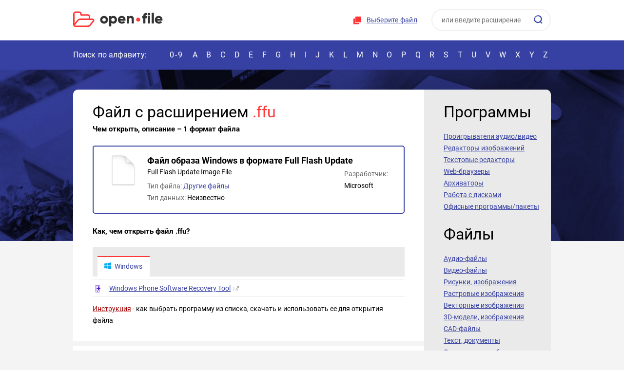

--- FILE ---
content_type: text/html; charset=UTF-8
request_url: https://open-file.ru/types/ffu
body_size: 12138
content:
<!DOCTYPE HTML>
<html lang="ru">
<head>
	<meta charset="UTF-8">
	<title>Файл FFU &ndash; чем открыть, описание формата</title>

	<meta name="description" content="Файл с расширением ffu &ndash; как и чем открыть, описание формата. Ссылки на программы для открытия ffu-файла">	
	<meta name="HandheldFriendly" content="True">
	<meta name="viewport" content="width=device-width, initial-scale=1.0, minimum-scale=1.0, maximum-scale=3.0">
	<meta name="format-detection" content="telephone=no">


<style>
    @font-face{font-family:'Roboto';font-style:normal;font-weight:400;src:url(/fonts/roboto.svg);src:local('Roboto'),local('Roboto-Regular'),url(/fonts/roboto.woff2) format('woff2'),url(/fonts/roboto.woff) format('woff')}@font-face{font-family:'Roboto';font-style:normal;font-weight:700;src:local('Roboto Bold'),local('Roboto-Bold'),url(/fonts/roboto-bold.woff2) format('woff2'),url(/fonts/roboto-bold.woff) format('woff')}@font-face{font-family:'Roboto';font-style:normal;font-weight:400;src:url(/fonts/roboto-latin.svg);src:local('Roboto'),local('Roboto-Regular'),url(/fonts/roboto-latin.woff2) format('woff2'),url(/fonts/roboto-latin.woff) format('woff')}@font-face{font-family:'Roboto';font-style:normal;font-weight:700;src:local('Roboto Bold'),local('Roboto-Bold'),url(/fonts/roboto-bold-latin.woff2) format('woff2'),url(/fonts/roboto-bold-latin.woff) format('woff')}@font-face{font-family:'flags';src:url(/fonts/flags.eot?50736071);src:url('/fonts/flags.eot?50736071#iefix') format('embedded-opentype'),url(/fonts/flags.woff2?50736071) format('woff2'),url(/fonts/flags.woff?50736071) format('woff'),url(/fonts/flags.ttf?50736071) format('truetype'),url('/fonts/flags.svg?50736071#flags') format('svg');font-weight:400;font-style:normal}*,*:before,*:after{-webkit-box-sizing:border-box;-moz-box-sizing:border-box;box-sizing:border-box}input,textarea{margin:0}input[type="checkbox"],input[type="radio"]{-webkit-box-sizing:border-box;-moz-box-sizing:border-box;box-sizing:border-box;padding:0}button[disabled],html input[disabled]{cursor:default}button,html input[type="button"],input[type="reset"],input[type="submit"]{-webkit-appearance:button;cursor:pointer}html,body,div,span,applet,object,iframe,h1,h2,h3,h4,h5,h6,p,pre,a,abbr,acronym,address,big,cite,code,del,dfn,em,img,ins,kbd,s,samp,small,strike,strong,sub,sup,tt,var,b,u,i,center,dl,dt,dd,ol,ul,li,fieldset,form,label,legend,table,caption,tbody,tfoot,thead,tr,th,td,article,aside,canvas,details,embed,figure,figcaption,footer,header,hgroup,menu,nav,output,ruby,section,summary,time,mark,audio,video{margin:0;padding:0;border:0;font-size:100%;font:inherit;vertical-align:baseline}article,aside,details,figcaption,figure,footer,header,hgroup,menu,nav,section{display:block}body{line-height:1;background-color:#fff}ol,ul{list-style:none}table{border-collapse:collapse;border-spacing:0}:focus{outline:0}b,strong{font-weight:700}i,em{font-style:italic}sub{vertical-align:sub;font-size:smaller}sup{vertical-align:super;font-size:smaller}html,body{height:100%}body{font:14px/24px 'Roboto',sans-serif;color:#000;background:#f4f4f4}#wrapper{position:relative;overflow:hidden;min-width:320px;min-height:100%}[class*="__center"]{position:relative;margin:auto;padding:0 10px;width:1000px}[class*="__center"]:before,[class*="__center"]:after{content:"";display:block;clear:both}p,.text ul,.text ol,.text dl{margin:13px 0}.text ul,.text ol,.text dd{padding-left:18px}.text ul{list-style-type:disc}.text ol{list-style-type:decimal}h1,h2,h3,h4,h5,h6{margin:22px 0 16px;font-weight:700}h1,h2{font:32px/40px 'Roboto'}h3{font:bold 24px/30px 'Roboto'}h4{font:bold 18px/24px 'Roboto'}h5{font:bold 15px/20px 'Roboto'}a{color:#3741a3;text-decoration:none}img{max-width:100%}[class^="icon-"]:before,[class*=" icon-"]:before,a.external:after{font-family:"flags";display:inline-block;width:1em;text-align:center;font-variant:normal;text-transform:none}.icon-self:before{content:'\e800'}.icon-edit:before{content:'\e801'}.icon-view:before{content:'\e802'}.icon-thumbs:before{content:'\e803'}.icon-free:before{content:'\e804'}.icon-archive:before{content:'\e805'}.icon-emulator:before{content:'\e806'}.icon-os:before{content:'\e80e'}.icon-link:before{content:'\f08e'}.icon-convert:before{content:'\f0ec'}.icon-vm:before{content:'\f109'}.icon-plugin:before{content:'\f12e'}.icon-paid:before{content:'\f155'}a.external:after{content:'\f08e';color:#aaa;font-size:11px;margin-left:6px}form input[type="checkbox"],form input[type="radio"]{display:none}form input[type="checkbox"] + label,form input[type="radio"] + label{display:inline-block;vertical-align:middle;background:url(/images/radio.png) no-repeat 0 40%;cursor:pointer;margin:0 36px 5px 0;padding:0 0 0 19px}form input[type="radio"]:checked + label{background-image:url(/images/radio_checked.png)}form input[type="checkbox"] + label{background:url(/images/checkbox.png) no-repeat 0 40%}form input[type="checkbox"]:checked + label{background-image:url(/images/checkbox_checked.png)}input,textarea{font:14px/20px 'Roboto',sans-serif}input:not([type="submit"]):not([type="button"]):not([type="image"]),textarea{padding:7px 9px 4px;border:1px solid #ced4d5;width:174px;max-width:100%;color:#2e2e2e}input:not([type="submit"]):not([type="button"]):not([type="image"]):hover,textarea:hover{border-color:#a8afb2}input:not([type="submit"]):not([type="button"]):not([type="image"]):focus,textarea:focus{border-color:#ed8666}textarea{height:176px;resize:none}.infofield{display:block;margin:0 0 8px}#wrapper .error_input{background:#ffeff3}::-webkit-input-placeholder{color:#333;opacity:.7}::-moz-placeholder{color:#333;opacity:.7}:-moz-placeholder{color:#333;opacity:.7}:-ms-input-placeholder{color:#333;opacity:.7}.btn,a.btn,input[type="button"],input[type="submit"],input[type="reset"],button{cursor:pointer;display:inline-block;font:bold 14px/46px 'Roboto',sans-serif;border:0;padding:0 24px;color:#fff;background-color:#ff3737;text-decoration:none;text-align:center;border-radius:50px}.btn:hover,input[type="button"]:hover,input[type="submit"]:hover,input[type="reset"]:hover,button:hover{background-color:#e22222}.btn,a,input,button,textarea,.choose-file{-webkit-transition:all 0.3s;-moz-transition:all 0.3s;-ms-transition:all 0.3s;-o-transition:all 0.3s;transition:all 0.3s}header{background:#fff}.header__unit{float:right}.logo{float:left;padding:23px 20px 26px 0}.logo:after,.choose-file:before{content:"";display:inline-block;width:184px;height:33px;background:url(/images/combo.png) no-repeat;vertical-align:top}.logo:after{background:url(/images/logo.svg) no-repeat;-moz-background-size:0 0,184px 100%;background-size:184px 100%,0 0}.choose-file{cursor:pointer;position:relative;display:inline-block;padding:30px 16px 32px 28px;text-decoration:underline;font:14px/20px 'Roboto';color:#3741a3;letter-spacing:.26px}.choose-file:hover,.choose-file a:hover{color:#ff3737}.choose-file:before{position:absolute;top:50%;margin-top:-9px;left:0;width:18px;height:18px;background-position:-186px 0}.search{position:relative;display:inline-block;padding:18px 0 18px 10px}#wrapper .search__field{padding:0 19px 1px;width:245px;height:46px;border:2px solid #f0f0f0;border-radius:50px;color:#333}#wrapper .search__sub{position:absolute;top:31px;right:15px;border:0;background-color:transparent;width:20px;height:20px;background:url(/images/combo.png) no-repeat -207px 0;padding:0}.nav{height:60px;background:#3741a3;font:16px/20px 'Roboto';color:#fff;padding:20px 0}.nav a{color:#fff}.nav__info{float:left;width:192px;letter-spacing:.1px}.nav__list{text-transform:uppercase;text-align:justify}.nav__list:after{content:"";display:inline-block;width:100%}.nav__list li{text-transform:uppercase;display:inline-block;position:relative}.nav__list li a:hover,.nav.nav_active .nav__list li a:hover{color:#ff3737}.nav__list li:first-child{letter-spacing:2px}.nav__list li a{padding:0 6px}.search-toggle,.header__head,.menu-toggle,.nav-toggle{display:none}.nav__list li a:after{content:"";position:absolute;left:0;bottom:-20px;width:24px;height:4px;opacity:0;background:#ff3737;transition:all 0.3s}.nav.nav_active .nav__list li a:after{display:none}.nav__list li a:hover:after{opacity:1}.nav__list li:first-child a:hover:after{left:0;width:100%}.wrap{padding:41px 0;background:url(/images/wrap_bg.jpg) center top repeat-x;background-size:100%}.wrap__center{position:static}.wrap__unit{display:table;width:100%;border-radius:10px;overflow:hidden;margin-bottom:41px}.wrap__unit:last-child{margin-bottom:0}.wrap__unit>*{display:table-cell;vertical-align:top;padding:26px 18px 26px 40px}.content{background:#fff;padding-right:40px}.content a{text-decoration:underline}.content a:hover{color:#ff3737}.aside{width:260px;background:#eaeaea}.content{border-radius:10px 0 0 10px}.aside{border-radius:0 10px 10px 0}.wrap__unit{background:#fff}.heading{font:32px/30px 'Roboto';margin:5px 0 23px}.aside__nav a{color:#3741a3;font-size:14px;line-height:24px;text-decoration:underline;display:block}.aside__nav a:hover{color:#10186f}.extensions{overflow:hidden;margin:30px -20px 20px 0}.extensions a{text-align:center;display:inline-block;vertical-align:top;width:80px;height:110px;border:2px solid #eaeaea;border-radius:4px;color:#3741a3;font-weight:700;text-decoration:underline;margin:0 10px 10px 0}#wrapper .extensions a:hover{border-color:#ff3737;color:#3741a3}.extensions a span{display:block;height:72px;line-height:72px}.extensions a span img{vertical-align:middle;width:48px}.about{position:relative;border-radius:10px;background:#3741a3;color:#fff;padding:30px 40px 38px}.about:after{content:"";position:absolute;bottom:0;right:0;width:124px;height:124px;background:#191f5a;border-radius:10px}.about:before{content:"";position:absolute;bottom:0;right:0;border-right:62px solid #f4f4f4;border-bottom:62px solid #f4f4f4;border-top:62px solid transparent;border-left:62px solid transparent;z-index:1}.about__unit{overflow:hidden;line-height:23px}.about__unit>p:first-child{margin-top:0}.about__unit p{margin-bottom:14px}.about img.right{margin-top:-54px;float:right;border-radius:5px;margin-left:76px}.red{color:#ff3737}.bold{font-weight:700}.sort{margin:0 0 20px}.sort__unit{display:inline-block}.sort a{display:inline-block;margin-left:10px}.sort a.active{cursor:default;color:#ff3737;text-decoration:none}.hide-ext{display:none}.table{width:100%;margin:22px 0;line-height:20px}.table td:first-child{width:67px;font-weight:700}.table tr:first-child td{background:#eaeaea;padding:12px 0 10px 10px;border-bottom:0;font-weight:400}.table tr td{padding:8px 0 8px 10px;border-bottom:1px solid #eaeaea}.table tr td:nth-child(2){width:179px}.table tr td:nth-child(2) a,.table tr td:nth-child(3) a{color:#000;text-decoration:none}.table tr td:nth-child(2) a:hover,.table tr td:nth-child(3) a:hover{text-decoration:underline}.table tr td:last-child{padding-right:10px}.table .active,.tabs-wrap{background:#eaeaea}.contents{margin-top:17px}.contents span{color:#666}.contents h5{margin:8px 0 10px}ol.contents{list-style:decimal;margin-left:28px}.programs-unit.separate .icons{float:none;margin-left:-12px}.programs-unit.separate .icons span{font-weight:400;font-size:14px;line-height:20px;color:#000;display:inline-block;text-align:left;padding-left:10px}.programs-unit.separate span:before{margin-right:4px}.prog_desc{font-style:italic}.screen{max-width:450px;margin:25px auto 15px;text-align:center}.screen p{margin-top:0}.prog_full.noscreen{margin-top:27px;border-top:2px solid #3741a3;padding-top:8px}.info_unit img{vertical-align:-3px;margin:0 2px;cursor:help}.prog_full ul,.article ul{margin-left:40px;list-style-type:square}.prog_full ul li,.article ul li,.article ol li{margin:4px 0}.article ol{margin-left:40px;list-style-type:decimal}.article ul.articles_flags{list-style-type:none}.article ul.articles_flags li span{position:absolute;margin-left:-25px;color:#9a9fd0;font-size:16px}.article .highlight{font-weight:700}.file__developer.program{margin-top:-22px}.programs-short{padding:10px 0;border-bottom:2px solid #3741a3}.programs-short:first-child{border-top:2px solid #3741a3}blockquote{margin:13px 0;padding:0 48px 0 53px;background:url(/images/quote.png) no-repeat 0 2px}.drop-box{position:relative;margin:33px 0 26px;padding:22px 20px;height:246px;border:2px dashed #8991e3;border-radius:20px;text-align:center;font-weight:700;background:url(/images/drop-folder.png) no-repeat 50% 47%}.drop-box__info{height:148px}.info mark{background-color:transparent;color:#666}.programs-btn{line-height:20px;color:#3741a3;text-decoration:underline;cursor:pointer}.programs-btn:hover{text-decoration:none}.programs-btn:after{content:"";display:inline-block;margin-left:6px;border-top:6px solid #8991e3;border-left:5px solid transparent;border-right:5px solid transparent;vertical-align:1px}.programs-btn.active:after{border-bottom:6px solid #8991e3;border-top:0}#wrapper .tabs-wrap td{padding-left:0;padding-right:0}.tabs{overflow:hidden;padding:7px 0 0 10px}.tabs a{float:left;color:#fff;background:#3741a3;text-decoration:none;margin-right:1px;border-top:2px solid #3741a3;padding:9px 15px 11px 13px;font-weight:400}.tabs a:hover{color:#fff;background:#232c89;border-color:#232c89}.tabs a.active{background:#fff;color:#3741a3;border-color:#ff3737}.tabs a img{display:inline-block;margin-right:6px;vertical-align:-3px}#wrapper .programs-list{background:#fff;padding:5px 0 0}.programs-list li{border-top:1px solid #eaeaea;display:table;width:100%}.programs-list li>*{padding:8px 2px 3px;display:table-cell;vertical-align:top;font-weight:400}.programs-icon{width:32px}.programs-icon img{margin-top:3px}.programs-unit .icons{float:right;color:#9a9fd0;font-size:20px}.programs-unit .icons span{color:#9a9fd0;margin-left:2px;cursor:help}.tabs-wrap{display:none}.active + .tabs-wrap,.table.active .tabs-wrap{display:table-row}.table.active tr:first-child td{padding-bottom:1px}.heading-low{margin-top:-13px}.file{margin:26px 0;border:2px solid #3741a3;padding:8px 16px;border-radius:5px;overflow:hidden;position:relative}.file__pic{float:left;width:90px;height:82px;line-height:82px;margin-right:4px;text-align:center}.file__pic img{vertical-align:middle}.file__unit{padding:21px 0 14px;overflow:hidden;font:bold 18px/20px 'Roboto';color:#000}.descr_en{font-size:14px;font-weight:400;margin-top:3px}.file__type{font:14px/24px 'Roboto';margin:7px auto 0}.file__type a{display:inline-block;text-decoration:none}.file__unit{padding:11px 0}.file__developer{font:14px/24px Roboto;min-width:auto;position:absolute;right:32px;margin:-24px 0 0 0;top:50%}.file__developer,.file__type{color:#666}.file__developer span,.file__type span{color:#000}.file__developer span{display:block}.file__pic img{width:64px}h5.hex{margin:15px 0}.hr{height:10px;background:#f4f4f4;margin:31px -41px 36px}.programs-list{display:none}.programs-list.active{display:block}.field{width:70%!important;display:block;margin-bottom:8px}textarea{width:100%!important;display:block}.footer{padding:16px 0;background:#fff}.footer__copy{float:left;margin-right:36px}.footer__copy:before{content:"";margin-right:18px;display:inline-block;width:45px;height:33px;background:url(/images/logo.svg);-moz-background-size:0 0,auto 33px;background-size:auto 33px,0 0;vertical-align:-12px}.footer__nav{float:left}.footer__nav a{display:inline-block;line-height:33px;color:#3741a3;text-decoration:underline;margin-right:14px}.footer__nav a:hover{color:#ff3737}.info{width:100%;word-break:break-all}#baguetteBox-overlay{display:none;opacity:0;position:fixed;overflow:hidden;top:0;left:0;width:100%;height:100%;z-index:1000000;background-color:#222;background-color:rgba(0,0,0,.8);-webkit-transition:opacity .5s ease;transition:opacity .5s ease}#baguetteBox-overlay.visible{opacity:1}#baguetteBox-overlay .full-image{display:inline-block;position:relative;width:100%;height:100%;text-align:center}#baguetteBox-overlay .full-image figure{display:inline;margin:0;height:100%}#baguetteBox-overlay .full-image img{display:inline-block;width:auto;height:auto;max-height:100%;max-width:100%;vertical-align:middle;-webkit-box-shadow:0 0 8px rgba(0,0,0,.6);-moz-box-shadow:0 0 8px rgba(0,0,0,.6);box-shadow:0 0 8px rgba(0,0,0,.6)}#baguetteBox-overlay .full-image figcaption{display:block;position:absolute;bottom:0;width:100%;text-align:center;line-height:1.8;white-space:normal;color:#ccc;background-color:#000;background-color:rgba(0,0,0,.6);font-family:sans-serif}#baguetteBox-overlay .full-image:before{content:"";display:inline-block;height:50%;width:1px;margin-right:-1px}#baguetteBox-slider{position:absolute;left:0;top:0;height:100%;width:100%;white-space:nowrap;-webkit-transition:left .4s ease,-webkit-transform .4s ease;transition:left .4s ease,-webkit-transform .4s ease;transition:left .4s ease,transform .4s ease;transition:left .4s ease,transform .4s ease,-webkit-transform .4s ease,-moz-transform .4s ease}#baguetteBox-slider.bounce-from-right{-webkit-animation:bounceFromRight .4s ease-out;animation:bounceFromRight .4s ease-out}#baguetteBox-slider.bounce-from-left{-webkit-animation:bounceFromLeft .4s ease-out;animation:bounceFromLeft .4s ease-out}@-webkit-keyframes bounceFromRight{0%,100%{margin-left:0}50%{margin-left:-30px}}@keyframes bounceFromRight{0%,100%{margin-left:0}50%{margin-left:-30px}}@-webkit-keyframes bounceFromLeft{0%,100%{margin-left:0}50%{margin-left:30px}}@keyframes bounceFromLeft{0%,100%{margin-left:0}50%{margin-left:30px}}.baguetteBox-button#next-button,.baguetteBox-button#previous-button{top:50%;top:calc(50% - 30px);width:44px;height:60px}.baguetteBox-button{position:absolute;cursor:pointer;outline:0;padding:0;margin:0;border:0;-moz-border-radius:15%;border-radius:15%;background-color:#323232;background-color:rgba(50,50,50,.5);color:#ddd;font:1.6em sans-serif;-webkit-transition:background-color .4s ease;transition:background-color .4s ease}.baguetteBox-button:focus,.baguetteBox-button:hover{background-color:rgba(50,50,50,.9)}.baguetteBox-button#next-button{right:2%}.baguetteBox-button#previous-button{left:2%}.baguetteBox-button#close-button{top:20px;right:2%;right:calc(2% + 6px);width:30px;height:30px}.baguetteBox-button svg{position:absolute;left:0;top:0}.baguetteBox-spinner{width:40px;height:40px;display:inline-block;position:absolute;top:50%;left:50%;margin-top:-20px;margin-left:-20px}.baguetteBox-double-bounce1,.baguetteBox-double-bounce2{width:100%;height:100%;-moz-border-radius:50%;border-radius:50%;background-color:#fff;opacity:.6;position:absolute;top:0;left:0;-webkit-animation:bounce 2s infinite ease-in-out;animation:bounce 2s infinite ease-in-out}.baguetteBox-double-bounce2{-webkit-animation-delay:-1s;animation-delay:-1s}@-webkit-keyframes bounce{0%,100%{-webkit-transform:scale(0);transform:scale(0)}50%{-webkit-transform:scale(1);transform:scale(1)}}@keyframes bounce{0%,100%{-webkit-transform:scale(0);-moz-transform:scale(0);transform:scale(0)}50%{-webkit-transform:scale(1);-moz-transform:scale(1);transform:scale(1)}}@media (max-width:1000px){[class*="__center"]{width:100%}blockquote{padding-right:0}.nav__info{width:170px}.hide-desctop{display:block}.nav__list:after{display:none}.nav__list{white-space:nowrap}.nav__list li a{padding:0 8px}.nav__list li a:after{left:2px}.menu-toggle{float:left;display:block;margin:0 20px 0 -10px;width:72px;height:100px;background:#eceeff;text-align:center;line-height:100px;cursor:pointer}.menu-toggle:after{content:"";display:inline-block;width:30px;height:20px;background:url(/images/burger.svg);-moz-background-size:0 0,30px 100%;background-size:30px 100%,0 0;vertical-align:middle}.menu-toggle.active{background:#3741a3}.menu-toggle.active:after{width:22px;height:23px;background:url(/images/combo.png) no-repeat -253px 0}.logo{padding:34px 20px 33px 0}.header__unit{padding:8px 0}.nav-toggle{display:block;position:absolute;right:0;top:-20px;height:60px;width:48px;background:#3741a3;text-align:center;line-height:60px;cursor:pointer}.nav-toggle:after{content:"";display:inline-block;vertical-align:middle;width:4px;height:20px;background:url(/images/combo.png) no-repeat -316px 0}.nav_active .nav__list{position:absolute;margin-top:20px;top:100%;left:0;right:0;z-index:5;background:#f4f4f4;padding:33px 0 33px 50px;text-align:left}.nav.nav_active .nav__list{white-space:normal;border-bottom:10px solid #3741a3}.nav.nav_active .nav__list li:first-child,.nav.nav_active .nav__list li:first-child a{display:block;width:100%;margin-right:0}.nav.nav_active .nav__list li a{margin-right:0}.nav.nav_active .nav__list li a{color:#3741a3;font:22px/30px 'Roboto';display:block;width:64px;margin-bottom:32px}.nav.nav_active .nav-toggle:after{width:22px;height:23px;background:url(/images/close.svg);-moz-background-size:0 0,23px 100%;background-size:23px 100%,0 0}.table tr td:nth-child(2){width:140px}.tabs{padding-left:0}.tabs a img{margin-right:4px}.tabs a{margin-bottom:1px;padding:6px 6px 8px 6px;width:33%}.tabs a:nth-child(3n+3){margin-right:-2px}.programs-unit .icons{float:none;display:block;margin-top:6px;margin-bottom:6px;font-size:20px}.programs-list{padding-top:10px}.file__type{float:none;margin:10px 0 0}}@media (max-width:900px){.file__developer,.file__developer.program{position:relative;right:auto;margin:0;top:auto}.file__developer span{display:inline}}@media screen and (min-width:621px) and (max-width:780px){.file__developer,.file__developer.program{position:absolute;right:32px;margin:-24px 0 0 0;top:50%}.file__developer.program{margin-top:-22px}.file__developer span{display:block}}@media (max-width:780px){.menu-toggle{width:60px;height:78px;line-height:78px}.logo{padding:23px 20px 22px 0}.search-toggle{display:block;margin-top:16px;float:right;color:#fff;background:#ff3737;border-radius:100px;font:18px/46px 'Roboto';padding:0 23px 0 17px;cursor:pointer}.search-toggle:before{content:"";display:inline-block;width:20px;height:20px;margin-right:10px;background:url(/images/search.svg);-moz-background-size:0 0,45px 45px;background-size:45px 45px,0 0;background-position:-13px -13px;vertical-align:-4px}.header__unit{display:none;background:#f4f4f4;position:absolute;top:0;left:0;right:0;z-index:1}.search_active .header__unit{display:block;border-bottom:10px solid #3741a3}.header__head{display:block;font:16px/30px 'Roboto';color:#fff;background:#3741a3;padding:20px 16px 20px 10px;text-align:left}.close{display:inline-block;width:22px;height:23px;background:url(/images/combo.png) no-repeat -253px 0}.header__head .close{float:right;margin-top:4px}.choose-file{display:block;text-align:center;padding-bottom:10px}.choose-file:before{position:static;display:inline-block;vertical-align:-2px}.header__unit{text-align:center;padding-top:0}.wrap__unit>*{display:block}.aside{display:none;position:absolute;top:78px;left:0;right:0;background:#fff;border:10px solid #3741a3;width:auto;z-index:1}.aside.aside_active{display:block}.aside__nav a{font-size:16px;line-height:26px}.about{padding:20px 10px 88px}.about .heading{text-align:center;margin-bottom:14px}.about img.right{margin:0 auto 10px;float:none;display:block;width:300px;border-radius:7px}.footer__nav a{display:block;margin:0 0 0 64px}.about:after{width:88px;height:88px}.about:before{border-width:42px}}@media (max-width:560px){.wrap{padding:10px 0;background:#28328b}.header__unit{padding-top:0}.menu-toggle{margin-right:10px;height:70px;line-height:70px}.logo{padding-top:22px;padding-bottom:20px;padding-right:0;width:156px}.logo:after{background-size:156px 100%;height:28px}.nav{font-size:14px}.nav__info{width:150px}h1,h2,.heading{font-size:27px}.wrap__unit{margin-bottom:10px}.wrap__unit>*{padding:17px 10px}.extensions{margin:0 -2px;text-align:center}.table.col-hide tr td:nth-child(2){display:none}.hide-ext{display:block}.drop-box{height:auto;background:none}.drop-box__info{margin-bottom:10px;height:auto;font-size:12px}.about-wrap{margin:0 -10px -10px;padding:10px 10px;background:#f4f4f4}.about{margin-bottom:0}.sort__unit{display:block}.sort a{margin-right:10px;margin-left:0}.file__unit{font-size:16px}.wrap__unit,.content,.about,.about:after{border-radius:4px}.drop-box{border-radius:14px}.field{width:100%!important}.search-toggle{line-height:40px}#wrapper .programs-list{padding:0}#wrapper .programs-list li:first-child{border-top:0}}@media (max-width:520px){.file__developer,.file__developer.program{float:none}}@media (max-width:480px){.search-toggle{margin-top:12px;font-size:0;padding:0;width:44px;height:44px;text-align:center;line-height:44px}.search-toggle:before{vertical-align:middle;margin:0}}@media (max-width:420px){.file__pic{float:left;width:64px;height:66px;line-height:66px;margin-right:4px;margin-left:-4px}.file__pic img{width:48px}}
</style>

<script>
function make_markup(e){var t=[];for(n=0;n<e.length;++n)aByte=e.charCodeAt(n),byteStr=aByte.toString(16),byteStr.length<2&&(byteStr="0"+byteStr),t.push(byteStr.toUpperCase());return t.join("")}function send_form(e,t,r){""!=e&&""!=t?(document.getElementById("check_filename"+r).value=t,document.getElementById("check_bytes"+r).value=e,document.getElementById("check_form"+r).submit()):""==t?alert("Ошибка выбора файла. Повторите попытку, либо обратитесь к администрации сайта"):alert("Пустой файл или его не удается прочитать")}function ChangeFile(e){document.getElementById("check_file"+e).click()}function LoadFile(e,t){if("function"==typeof window.FileReader){var r=e.target.files[0],a=r.name,n=r.slice(0,25),o="",i=new FileReader;FileReader.prototype.readAsBinaryString?(i.onload=function(e){send_form(make_markup(e.target.result),a,t)},i.readAsBinaryString(n)):(i.onload=function(e){for(var r=new Uint8Array(i.result),n=r.byteLength,l=0;l<n;l++)o+=String.fromCharCode(r[l]);send_form(make_markup(o),a,t)},i.readAsArrayBuffer(n))}else alert("File API не поддерживается Вашим браузером. Скачайте Chrome, Firefox, Opera или Edge и повторите попытку")}function FileSelect(e){if(e.stopPropagation(),e.preventDefault(),e.dataTransfer.files[0],0)alert("Перетаскивание файлов не поддерживается Вашим браузером. Скачайте Chrome, Firefox, Opera или Edge и повторите попытку");else{var t=e.dataTransfer.files[0];if("function"==typeof window.FileReader){var r=new FileReader,a=t.name;r.onload=function(e){if(FileReader.prototype.readAsBinaryString)send_form(make_markup(r.result),a,"2");else{for(var t=new Uint8Array(r.result),n=t.byteLength,o="",i=0;i<n;i++)o+=String.fromCharCode(t[i]);send_form(make_markup(o),a,"2")}},t=t.slice(0,25),FileReader.prototype.readAsBinaryString?r.readAsBinaryString(t):r.readAsArrayBuffer(t)}else alert("File API не поддерживается Вашим браузером. Скачайте Chrome, Firefox, Opera или Edge и повторите попытку")}}function DragOver(e){e.stopPropagation(),e.preventDefault(),e.dataTransfer.dropEffect="copy"}document.addEventListener("DOMContentLoaded",function(){document.querySelector(".search-toggle").addEventListener("click",function(){addClass(document.querySelector("#header"),"search_active")}),document.querySelector(".header__unit .close").addEventListener("click",function(){removeClass(document.querySelector("#header"),"search_active")}),document.querySelector(".nav-toggle").addEventListener("click",function(){toggleClass(document.querySelector("#nav"),"nav_active")}),document.querySelector(".menu-toggle").addEventListener("click",function(){toggleClass(this,"active"),toggleClass(document.querySelector(".aside"),"aside_active")});for(var e=document.querySelectorAll(".programs-btn"),t=0;t<e.length;t++)e[t].addEventListener("click",function(){toggleClass(this,"active"),toggleClass(this.parentNode.parentNode,"active")});for(var r=document.querySelectorAll(".tabs > a"),t=0;t<r.length;t++)r[t].addEventListener("click",function(e){e.preventDefault();var t=this.parentNode;removeClass(document.querySelector(t.querySelector(".active").getAttribute("data-os")),"active"),removeClass(t.querySelector(".active"),"active"),addClass(this,"active"),addClass(document.querySelector(this.getAttribute("data-os")),"active")})});var hasClass=function(e,t){var r=new RegExp("(?:\\s|^)"+t+"(?:\\s|$)");return!!e.className.match(r)},addClass=function(e,t){e.className+=" "+t},removeClass=function(e,t){var r=new RegExp("(?:\\s|^)"+t+"(?:\\s|$)");e.className=e.className.replace(r," ")},toggleClass=function(e,t){hasClass(e,t)?removeClass(e,t):addClass(e,t)};
</script>

<!-- Yandex.RTB -->
<script>window.yaContextCb=window.yaContextCb||[]</script>
<script src="https://yandex.ru/ads/system/context.js" async></script>


</head>
<body>
	<div id="wrapper">
		<!-- |===============| header start |===============| -->
		<header class="header" id="header">
			<div class="header__center">
				<div class="menu-toggle"></div>
				<a href="/" class="logo"></a>

				<div class="search-toggle">Определить файл</div>

				<div class="header__unit">
					<div class="header__head">
						Определить файл

						<div class="close"></div>
					</div>

					<div class="choose-file">
						<form id="check_form" action="/detect#result" method="post" style="display:inline">
						<input id="check_file" name="file" accept="*" type="file" onChange="LoadFile(event,'')" style="display:none">
						<input id="check_bytes" name="bytes" type="hidden" value="">
						<input id="check_filename" name="filename" type="hidden" value="">
						</form>
						<a href="#" onClick="ChangeFile(''); return false;">Выберите файл</a>
					</div>

					<form action="/search" class="search" method="post">
						<input name="word" type="text" class="search__field"  placeholder="или введите расширение">
						<button class="search__sub" type="submit"></button>
					</form>
				</div>
			</div>

			<div class="nav" id="nav">
				<nav class="nav__center">
					<div class="nav__info">Поиск по алфавиту:</div>

					<ul class="nav__list">
						<li><a href="/types/0-9/">0-9</a></li>
						<li><a href="/types/a/">A</a></li>
						<li><a href="/types/b/">B</a></li>
						<li><a href="/types/c/">C</a></li>
						<li><a href="/types/d/">D</a></li>
						<li><a href="/types/e/">E</a></li>
						<li><a href="/types/f/">F</a></li>
						<li><a href="/types/g/">G</a></li>
						<li><a href="/types/h/">H</a></li>
						<li><a href="/types/i/">I</a></li>
						<li><a href="/types/j/">J</a></li>
						<li><a href="/types/k/">K</a></li>
						<li><a href="/types/l/">L</a></li>
						<li><a href="/types/m/">M</a></li>
						<li><a href="/types/n/">N</a></li>
						<li><a href="/types/o/">O</a></li>
						<li><a href="/types/p/">P</a></li>
						<li><a href="/types/q/">Q</a></li>
						<li><a href="/types/r/">R</a></li>
						<li><a href="/types/s/">S</a></li>
						<li><a href="/types/t/">T</a></li>
						<li><a href="/types/u/">U</a></li>
						<li><a href="/types/v/">V</a></li>
						<li><a href="/types/w/">W</a></li>
						<li><a href="/types/x/">X</a></li>
						<li><a href="/types/y/">Y</a></li>
						<li><a href="/types/z/">Z</a></li>
					</ul>

					<div class="nav-toggle"></div>
				</nav>
			</div>
		</header>
		<!-- |===============| header end |===============| -->

		<!-- |===============| wrap start |===============| -->
		<div class="wrap">
			<div class="wrap__center">
				<div class="wrap__unit">
					<div class="content">
<h1 class="heading">Файл с расширением <span class="red">.ffu</span></h1><h5 class="heading-low">Чем открыть, описание &ndash; 1 формат файла</h5><div class="advn" style="margin:20px 0 -2px; max-height:150px">
        <!-- Yandex.RTB R-A-1588630-1 -->
<div id="yandex_rtb_R-A-1588630-1"></div>
<script>window.yaContextCb.push(()=>{
        Ya.Context.AdvManager.render({
    renderTo: 'yandex_rtb_R-A-1588630-1',
    blockId: 'R-A-1588630-1'
  })
})</script>
</div><div class="file">
	<div class="file__pic">
		<img src="/images/types/default.png" alt="Иконка формата файла ffu">
	</div>
	<div class="file__unit">
		Файл образа Windows в формате Full Flash Update<div class="descr_en">Full Flash Update Image File</div>
		
		<div class="file__type">
            <div class="info_unit">Тип файла: <a href="/types/other/">Другие файлы</a></div>
            <div class="info_unit">Тип данных: <span>Неизвестно</span></a></div>		
		</div>
		
        <div class="file__developer">
			Разработчик: <span>Microsoft</span>
		</div>
	</div>
</div>
<h5>Как, чем открыть файл .ffu?</h5>
<table class="table active"><tr class="tabs-wrap"><td><div class="tabs"><a href="#" data-os=".win1" class="active"><img src="/images/os/win.png" alt="">Windows</a></div><ul class="programs-list win1 active"><li><div class="programs-icon"><img src="/images/programs/windows-phone-software-recovery-tool.png" width="16"></div><div class="programs-unit"><a title="Перейти на сайт программы (откроется в новом окне)" class="external" href="/go?https://support.microsoft.com/ru-ru/windows/windows-device-recovery-tool-%D0%B2%D0%BE%D0%BF%D1%80%D0%BE%D1%81%D1%8B-%D0%B8-%D0%BE%D1%82%D0%B2%D0%B5%D1%82%D1%8B-2b186f06-7178-ed11-4cb6-5ed437f0855b" rel="nofollow" target="_blank">Windows Phone Software Recovery Tool</a></div></li></ul></td></tr></table><p style="margin-top:-10px"><a href="/articles/kak-otkryt-fayl" style="color:#a60101">Инструкция</a> - как выбрать программу из списка, скачать и использовать ее для открытия файла</p><div class="hr"></div><p>Для более точного определения формата и программ для открытия файла используйте функцию <a href="/detect" style="color:#a60101">определения формата файла</a> по расширению и по данным (заголовку) файла.</p>					</div>
					<aside class="aside">
                        <h2 class="heading">Программы</h2>
                        <ul class="aside__nav">
                            <li><a href="/programs/video-players">Проигрыватели аудио/видео</a></li><li><a href="/programs/image-editors">Редакторы изображений</a></li><li><a href="/programs/text-editors">Текстовые редакторы</a></li><li><a href="/programs/web-browsers">Web-браузеры</a></li><li><a href="/programs/archivers">Архиваторы</a></li><li><a href="/programs/disks">Работа с дисками</a></li><li><a href="/programs/office">Офисные программы/пакеты</a></li>                        </ul>
						<h2 class="heading" style="margin-top:30px">Файлы</h2>
						<ul class="aside__nav">
							<li><a href="/types/audio/">Аудио-файлы</a></li>
							<li><a href="/types/video/">Видео-файлы</a></li>
							<li><a href="/types/pictures/">Рисунки, изображения</a></li>
							<li><a href="/types/raster-images/">Растровые изображения</a></li>
							<li><a href="/types/vector-images/">Векторные изображения</a></li>
							<li><a href="/types/3d-images/">3D-модели, изображения</a></li>
							<li><a href="/types/cad/">CAD-файлы</a></li>
							<li><a href="/types/text/">Текст, документы</a></li>
                            <li><a href="/types/books/">Электронные таблицы</a></li>
							<li><a href="/types/spreadsheets/">Электронные книги</a></li>
							<li><a href="/types/archives/">Архивы, сжатые файлы</a></li>
							<li><a href="/types/executable/">Исполняемые файлы</a></li>
							<li><a href="/types/internet/">Интернет, web файлы</a></li>
							<li><a href="/types/games/">Файлы игр</a></li>
							<li><a href="/types/disc/">Образы дисков</a></li>
							<li><a href="/types/system/">Системные файлы</a></li>
							<li><a href="/types/fonts/">Файлы шрифтов</a></li>
							<li><a href="/types/encoded/">Зашифрованные файлы</a></li>
							<li><a href="/types/layouts/">Размеченные документы</a></li>
							<li><a href="/types/backup/">Файлы резервных копий</a></li>
							<li><a href="/types/data/">Файлы данных</a></li>
							<li><a href="/types/database/">Файлы баз данных</a></li>
							<li><a href="/types/scripts/">Скрипты, исходный код</a></li>
							<li><a href="/types/plug-in/">Подключаемые модули</a></li>
							<li><a href="/types/settings/">Файлы настроек</a></li>
							<li><a href="/types/geo/">Географические файлы</a></li>
							<li><a href="/types/other/">Другие файлы</a></li>
						</ul>
					</aside>
				</div>


			</div>
		</div>
		<!-- |===============| wrap end |===============| -->

		<!-- |===============| footer start |===============| -->
		<div class="footer">
			<div class="footer__center">
				<div class="footer__copy">© Open-file.ru, 2008-2026</div>

				<div class="footer__nav">
					<a href="/detect">Определение формата</a>
					<a href="/add">Добавление и изменение расширений</a>
					<a href="/contacts">Контакты</a>
				</div>
			</div>
		</div>
		<!-- |===============| footer end |===============| -->
				<script type="text/javascript"><!--
		document.write("<img src='//counter.yadro.ru/hit?t44.2;r"+
		escape(document.referrer)+((typeof(screen)=="undefined")?"":
		";s"+screen.width+"*"+screen.height+"*"+(screen.colorDepth?
		screen.colorDepth:screen.pixelDepth))+";u"+escape(document.URL)+
		";"+Math.random()+
		"' alt='' title='LiveInternet' "+
		"border=0 width=1 height=1 style='position:absolute;left:-9999px'>")//--></script>	</div>
</body>
</html>